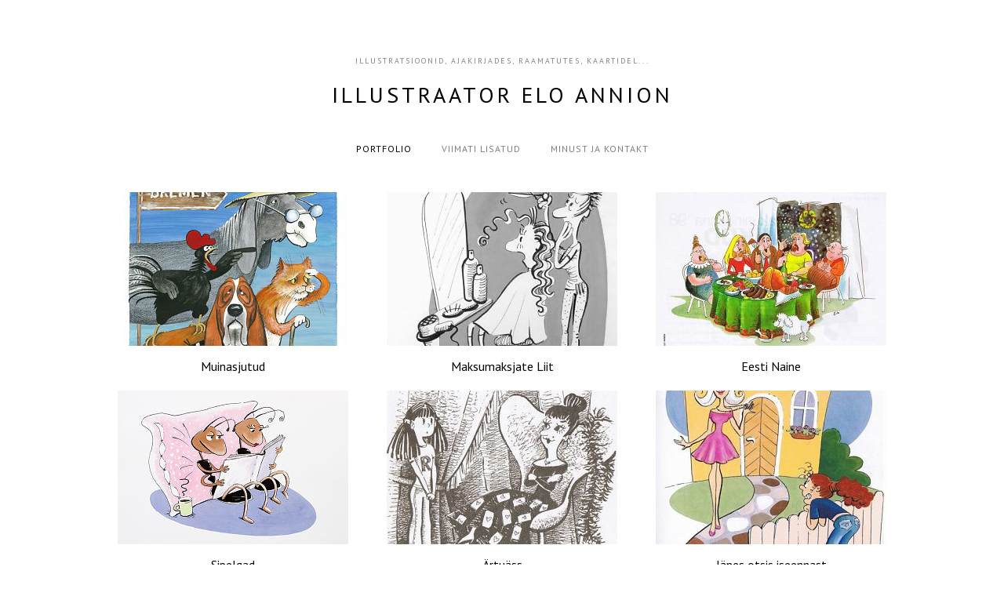

--- FILE ---
content_type: text/html; charset=utf-8
request_url: http://eloannion.com/
body_size: 2897
content:
<!DOCTYPE html>
<html class="k-source-albums k-lens-albums">
<head>
	<meta charset="utf-8">
	<meta http-equiv="X-UA-Compatible" content="IE=edge,chrome=1">
	<meta name="viewport" content="width=device-width, initial-scale=1, minimum-scale=1, maximum-scale=1">
	
	<meta name="description" content="llustratsioonid raamatutele jt trükistele / Illustrator" />
	<meta name="author" content="Kaupo Kalda" />
	<meta name="keywords" content="illustrator, illustrations, comics" />
	<title>Illustraator Elo Annion</title>
	<link rel="stylesheet" type="text/css" href="/app/site/themes/common/css/reset.css?0.22.24" />
	<link id="koken_settings_css_link" rel="stylesheet" type="text/css" href="/settings.css.lens" />
	<meta property="og:site_name" content="Illustraator Elo Annion" />
	<meta property="og:title" content="Portfolio" />
	<meta property="og:description" content="llustratsioonid raamatutele jt trükistele / Illustrator" />
	<meta property="og:type" content="website" />
	<meta property="og:image" content="http://eloannion.com/storage/cache/images/000/003/pilt-184,medium_large.1401205065.jpg" />
	<meta property="og:image:width" content="699" />
	<meta property="og:image:height" content="700" />
	<meta property="og:url" content="http://eloannion.com/" />

	<!--[if IE]>
	<script src="/app/site/themes/common/js/html5shiv.js"></script>
	<![endif]-->
	<meta name="generator" content="Koken 0.22.24" />
	<meta name="theme" content="Axis 1.5.3" />
	<script src="//ajax.googleapis.com/ajax/libs/jquery/1.12.4/jquery.min.js"></script>
	<script>window.jQuery || document.write('<script src="/app/site/themes/common/js/jquery.min.js"><\/script>')</script>
	<script src="/koken.js?0.22.24"></script>
	<script>$K.location = $.extend($K.location, {"here":"\/","parameters":{"page":1,"url":"\/"},"page_class":"k-source-albums k-lens-albums"});</script>
	<link rel="alternate" type="application/atom+xml" title="Illustraator Elo Annion: All uploads" href="/feed/content/recent.rss" />
	<link rel="alternate" type="application/atom+xml" title="Illustraator Elo Annion: Essays" href="/feed/essays/recent.rss" />
	<link rel="alternate" type="application/atom+xml" title="Illustraator Elo Annion: Timeline" href="/feed/timeline/recent.rss" />
<script type="text/javascript">
	var _gaq = _gaq || [];
	_gaq.push(['_setAccount', 'UA-206036-14']);
 	_gaq.push(['_trackPageview']);
 	_gaq.push(['_anonymizeIP', false]);
 	(function() {
	var ga = document.createElement('script'); ga.type = 'text/javascript'; ga.async = true;
	ga.src = ('https:' == document.location.protocol ? 'https://ssl' : 'http://www') + '.google-analytics.com/ga.js';
	var s = document.getElementsByTagName('script')[0]; s.parentNode.insertBefore(ga, s);
 	})();
	// For themes that use pjax or turbolinks
	$(window).on('page:change pjax:success', function() {
	_gaq.push(['_trackPageview']);
	});
</script>
</head>
<body class="k-source-albums k-lens-albums">
	<div id="fb-root"></div>
	<script>(function(d, s, id) {
	  var js, fjs = d.getElementsByTagName(s)[0];
	  if (d.getElementById(id)) return;
	  js = d.createElement(s); js.id = id;
	  js.src = "//connect.facebook.net/en_US/all.js#xfbml=1";
	  fjs.parentNode.insertBefore(js, fjs);
	}(document, 'script', 'facebook-jssdk'));</script>
	<div id="container">
	<header class="top">
	<div class="text">
	<div class="site_tagline">
	Illustratsioonid, ajakirjades, raamatutes, kaartidel...	</div>
	<h1>
	<a href="/" class="k-nav-current" title="Home" data-koken-internal>Illustraator Elo Annion</a>
	</h1>
	</div>
	</header>
	<nav>
	<ul class="k-nav-list k-nav-root "><li><a class="k-nav-current" data-koken-internal title="Portfolio" href="/">Portfolio</a></li><li><a data-koken-internal title="Viimati lisatud" href="/content/">Viimati lisatud</a></li><li><a data-koken-internal title="Minust ja kontakt" href="/pages/minust-ja-kontakt/">Minust ja kontakt</a></li></ul>	</nav>
	

	<div id="sets-layout" class="col_3">
	
	<div class="item">
	<a href="/portfolio/muinasjutud/" data-koken-internal>
	<noscript>
	<img width="100%" alt="Muinasjutud" data-lazy-fade="400" class="k-lazy-loading" src="http://eloannion.com/storage/cache/images/000/003/pilt-184,large.1401205065.jpg" />
</noscript>
<img data-alt="Muinasjutud" data-lazy-fade="400" class="k-lazy-loading" data-visibility="public" data-retain-aspect="3:2" data-respond-to="width" data-presets="tiny,60,60 small,100,100 medium,479,480 medium_large,699,700 large,699,700 xlarge,699,700 huge,699,700" data-base="/storage/cache/images/000/003/pilt-184," data-extension="1401205065.jpg"/>

	</a>
	<h2><a href="/portfolio/muinasjutud/" data-koken-internal>Muinasjutud</a></h2>
	<p></p>	</div>
	<div class="item">
	<a href="/portfolio/maksumaksjate-liit/" data-koken-internal>
	<noscript>
	<img width="100%" alt="Maksumaksjate Liit" data-lazy-fade="400" class="k-lazy-loading" src="http://eloannion.com/storage/cache/images/000/033/pilt-68,large.1401205393.jpg" />
</noscript>
<img data-alt="Maksumaksjate Liit" data-lazy-fade="400" class="k-lazy-loading" data-visibility="public" data-retain-aspect="3:2" data-respond-to="width" data-presets="tiny,51,60 small,86,100 medium,411,480 medium_large,600,700 large,600,700 xlarge,600,700 huge,600,700" data-base="/storage/cache/images/000/033/pilt-68," data-extension="1401205393.jpg"/>

	</a>
	<h2><a href="/portfolio/maksumaksjate-liit/" data-koken-internal>Maksumaksjate Liit</a></h2>
	<p></p>	</div>
	<div class="item">
	<a href="/portfolio/eesti-naine/" data-koken-internal>
	<noscript>
	<img width="100%" alt="Eesti Naine" data-lazy-fade="400" class="k-lazy-loading" src="http://eloannion.com/storage/cache/images/000/072/pilt-91,large.1401206109.jpg" />
</noscript>
<img data-alt="Eesti Naine" data-lazy-fade="400" class="k-lazy-loading" data-visibility="public" data-retain-aspect="3:2" data-respond-to="width" data-presets="tiny,60,42 small,100,69 medium,480,333 medium_large,700,486 large,700,486 xlarge,700,486 huge,700,486" data-base="/storage/cache/images/000/072/pilt-91," data-extension="1401206109.jpg"/>

	</a>
	<h2><a href="/portfolio/eesti-naine/" data-koken-internal>Eesti Naine</a></h2>
	<p></p>	</div>
	<div class="item">
	<a href="/portfolio/sipelgad/" data-koken-internal>
	<noscript>
	<img width="100%" alt="Sipelgad" data-lazy-fade="400" class="k-lazy-loading" src="http://eloannion.com/storage/cache/images/000/125/pilt-167,large.1401206290.jpg" />
</noscript>
<img data-alt="Sipelgad" data-lazy-fade="400" class="k-lazy-loading" data-visibility="public" data-retain-aspect="3:2" data-respond-to="width" data-presets="tiny,60,40 small,100,67 medium,480,320 medium_large,700,467 large,700,467 xlarge,700,467 huge,700,467" data-base="/storage/cache/images/000/125/pilt-167," data-extension="1401206290.jpg"/>

	</a>
	<h2><a href="/portfolio/sipelgad/" data-koken-internal>Sipelgad</a></h2>
	<p></p>	</div>
	<div class="item">
	<a href="/portfolio/aertuaess/" data-koken-internal>
	<noscript>
	<img width="100%" alt="Ärtuäss" data-lazy-fade="400" class="k-lazy-loading" src="http://eloannion.com/storage/cache/images/000/062/pilt-154,large.1401206082.jpg" />
</noscript>
<img data-alt="Ärtuäss" data-lazy-fade="400" class="k-lazy-loading" data-visibility="public" data-retain-aspect="3:2" data-respond-to="width" data-presets="tiny,39,60 small,65,100 medium,313,480 medium_large,457,700 large,457,700 xlarge,457,700 huge,457,700" data-base="/storage/cache/images/000/062/pilt-154," data-extension="1401206082.jpg"/>

	</a>
	<h2><a href="/portfolio/aertuaess/" data-koken-internal>Ärtuäss</a></h2>
	<p></p>	</div>
	<div class="item">
	<a href="/portfolio/jaenes-otsis-iseennast/" data-koken-internal>
	<noscript>
	<img width="100%" alt="Jänes otsis iseennast" data-lazy-fade="400" class="k-lazy-loading" src="http://eloannion.com/storage/cache/images/000/077/pilt-96,large.1401206150.jpg" />
</noscript>
<img data-alt="Jänes otsis iseennast" data-lazy-fade="400" class="k-lazy-loading" data-visibility="public" data-retain-aspect="3:2" data-respond-to="width" data-presets="tiny,42,60 small,70,100 medium,335,480 medium_large,489,700 large,489,700 xlarge,489,700 huge,489,700" data-base="/storage/cache/images/000/077/pilt-96," data-extension="1401206150.jpg"/>

	</a>
	<h2><a href="/portfolio/jaenes-otsis-iseennast/" data-koken-internal>Jänes otsis iseennast</a></h2>
	<p></p>	</div>
	<div class="item">
	<a href="/portfolio/paha-poiss-vene-kroonus/" data-koken-internal>
	<noscript>
	<img width="100%" alt="Paha poiss Vene kroonus" data-lazy-fade="400" class="k-lazy-loading" src="http://eloannion.com/storage/cache/images/000/100/pilt-111,large.1401206209.jpg" />
</noscript>
<img data-alt="Paha poiss Vene kroonus" data-lazy-fade="400" class="k-lazy-loading" data-visibility="public" data-retain-aspect="3:2" data-respond-to="width" data-presets="tiny,43,60 small,72,100 medium,346,480 medium_large,504,700 large,504,700 xlarge,504,700 huge,504,700" data-base="/storage/cache/images/000/100/pilt-111," data-extension="1401206209.jpg"/>

	</a>
	<h2><a href="/portfolio/paha-poiss-vene-kroonus/" data-koken-internal>Paha poiss Vene kroonus</a></h2>
	<p></p>	</div>
	<div class="item">
	<a href="/portfolio/leevikesed/" data-koken-internal>
	<noscript>
	<img width="100%" alt="Leevikesed" data-lazy-fade="400" class="k-lazy-loading" src="http://eloannion.com/storage/cache/images/000/092/pilt-210,large.1401206183.jpg" />
</noscript>
<img data-alt="Leevikesed" data-lazy-fade="400" class="k-lazy-loading" data-visibility="public" data-retain-aspect="3:2" data-respond-to="width" data-presets="tiny,60,44 small,100,74 medium,480,355 medium_large,700,517 large,700,517 xlarge,700,517 huge,700,517" data-base="/storage/cache/images/000/092/pilt-210," data-extension="1401206183.jpg"/>

	</a>
	<h2><a href="/portfolio/leevikesed/" data-koken-internal>Leevikesed</a></h2>
	<p></p>	</div>
	<div class="item">
	<a href="/portfolio/varia/" data-koken-internal>
	<noscript>
	<img width="100%" alt="Varia" data-lazy-fade="400" class="k-lazy-loading" src="http://eloannion.com/storage/cache/images/000/135/pilt-144,large.1401206305.jpg" />
</noscript>
<img data-alt="Varia" data-lazy-fade="400" class="k-lazy-loading" data-visibility="public" data-retain-aspect="3:2" data-respond-to="width" data-presets="tiny,43,60 small,72,100 medium,346,480 medium_large,505,700 large,505,700 xlarge,505,700 huge,505,700" data-base="/storage/cache/images/000/135/pilt-144," data-extension="1401206305.jpg"/>

	</a>
	<h2><a href="/portfolio/varia/" data-koken-internal>Varia</a></h2>
	<p></p>	</div>
	<div class="item">
	<a href="/sets/muu/" data-koken-internal>
	<noscript>
	<img width="100%" alt="Muu" data-lazy-fade="400" class="k-lazy-loading" src="http://eloannion.com/storage/cache/images/000/108/pilt-129,large.1401206233.jpg" />
</noscript>
<img data-alt="Muu" data-lazy-fade="400" class="k-lazy-loading" data-visibility="public" data-retain-aspect="3:2" data-respond-to="width" data-presets="tiny,43,60 small,72,100 medium,346,480 medium_large,505,700 large,505,700 xlarge,505,700 huge,505,700" data-base="/storage/cache/images/000/108/pilt-129," data-extension="1401206233.jpg"/>

	</a>
	<h2><a href="/sets/muu/" data-koken-internal>Muu</a></h2>
	<p></p>	</div>
</div>

	<div id="social-bttns">
	<div class="cell left">
	<div style="float:right;">
	<div class="fb-like" data-send="false" data-layout="button_count" data-width="450" data-show-faces="false"></div>
	</div>
	</div>
	<div class="cell right">
	<div style="float:left;">
	<a href="https://twitter.com/share" class="twitter-share-button">Tweet</a>
	<script>!function(d,s,id){var js,fjs=d.getElementsByTagName(s)[0],p=/^http:/.test(d.location)?'http':'https';if(!d.getElementById(id)){js=d.createElement(s);js.id=id;js.src=p+'://platform.twitter.com/widgets.js';fjs.parentNode.insertBefore(js,fjs);}}(document, 'script', 'twitter-wjs');</script>
	</div>
	</div>
	</div>

	</div>
	<footer class="bot">
	<div class="inset">
	<p>
	<span class="copyright">© Elo Annion | 56 560 147 | <a href="mailto:eloannion@gmail.com">eloannion@gmail.com</a></span>
	</p>
	
	</div>
	</footer>
	</div>	<!-- close container -->
</body>
</html>
